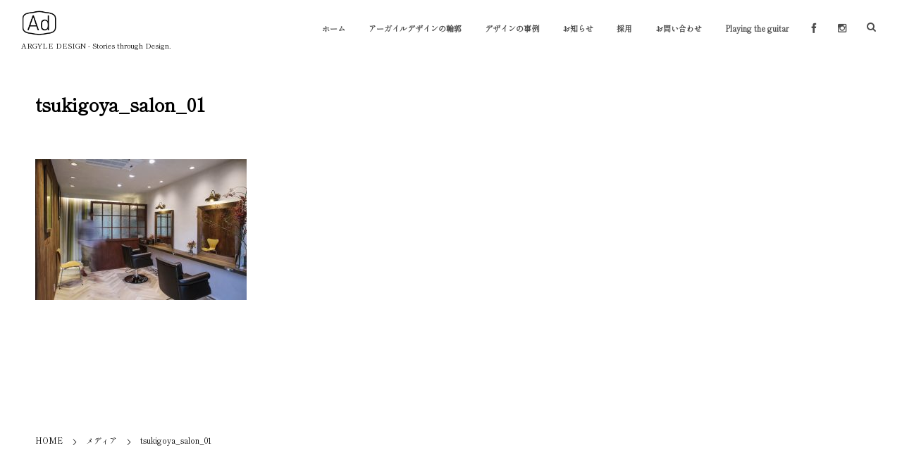

--- FILE ---
content_type: text/html; charset=UTF-8
request_url: https://argyledesign.co.jp/work/graphicdesign/tsukigoya-kitakamakura.html/attachment/tsukigoya_salon_01
body_size: 9696
content:
<!DOCTYPE html>
<html lang="ja" class="no-js"><head prefix="og: http://ogp.me/ns# fb: http://ogp.me/ns/fb# article: http://ogp.me/ns/article#"><meta charset="UTF-8">
<meta http-equiv="X-UA-Compatible" content="IE=edge">
<meta name="viewport" content="width=device-width,initial-scale=1,minimum-scale=1,maximum-scale=1,user-scalable=no"><link rel="pingback" href="https://argyledesign.co.jp/wp/xmlrpc.php"><title>tsukigoya_salon_01 ｜ Argyle design アーガイルデザイン｜神奈川 横浜 鎌倉 湘南 逗子 葉山町 東京｜アート・グラフィックデザイン事務所・会社</title>
<!-- All in One SEO Pack 2.7.2 by Michael Torbert of Semper Fi Web Design[-1,-1] -->
<meta name="description" content="beauty and hair design | tsukigoya">
<!-- /all in one seo pack -->
<link rel="alternate" type="application/rss+xml" title="Argyle design アーガイルデザイン｜グラフィックデザイン事務所｜神奈川 横浜 関内 鎌倉 湘南 葉山町 逗子 川崎 横須賀 東京 &raquo; フィード" href="https://argyledesign.co.jp/feed">
<link rel="alternate" type="application/rss+xml" title="Argyle design アーガイルデザイン｜グラフィックデザイン事務所｜神奈川 横浜 関内 鎌倉 湘南 葉山町 逗子 川崎 横須賀 東京 &raquo; コメントフィード" href="https://argyledesign.co.jp/comments/feed">
<!-- This site uses the Google Analytics by MonsterInsights plugin v8.12.1 - Using Analytics tracking - https://www.monsterinsights.com/ -->
<script src="//www.googletagmanager.com/gtag/js?id=G-DEG7SWL7C9" data-cfasync="false" data-wpfc-render="false" type="text/javascript" async></script>
<script data-cfasync="false" data-wpfc-render="false" type="text/javascript">
var mi_version = '8.12.1';
var mi_track_user = true;
var mi_no_track_reason = '';
var disableStrs = [
'ga-disable-G-DEG7SWL7C9',
];
/* Function to detect opted out users */
function __gtagTrackerIsOptedOut() {
for (var index = 0; index < disableStrs.length; index++) {
if (document.cookie.indexOf(disableStrs[index] + '=true') > -1) {
return true;
}
}
return false;
}
/* Disable tracking if the opt-out cookie exists. */
if (__gtagTrackerIsOptedOut()) {
for (var index = 0; index < disableStrs.length; index++) {
window[disableStrs[index]] = true;
}
}
/* Opt-out function */
function __gtagTrackerOptout() {
for (var index = 0; index < disableStrs.length; index++) {
document.cookie = disableStrs[index] + '=true; expires=Thu, 31 Dec 2099 23:59:59 UTC; path=/';
window[disableStrs[index]] = true;
}
}
if ('undefined' === typeof gaOptout) {
function gaOptout() {
__gtagTrackerOptout();
}
}
window.dataLayer = window.dataLayer || [];
window.MonsterInsightsDualTracker = {
helpers: {},
trackers: {},
};
if (mi_track_user) {
function __gtagDataLayer() {
dataLayer.push(arguments);
}
function __gtagTracker(type, name, parameters) {
if (!parameters) {
parameters = {};
}
if (parameters.send_to) {
__gtagDataLayer.apply(null, arguments);
return;
}
if (type === 'event') {
parameters.send_to = monsterinsights_frontend.v4_id;
var hookName = name;
if (typeof parameters['event_category'] !== 'undefined') {
hookName = parameters['event_category'] + ':' + name;
}
if (typeof MonsterInsightsDualTracker.trackers[hookName] !== 'undefined') {
MonsterInsightsDualTracker.trackers[hookName](parameters);
} else {
__gtagDataLayer('event', name, parameters);
}
} else {
__gtagDataLayer.apply(null, arguments);
}
}
__gtagTracker('js', new Date());
__gtagTracker('set', {
'developer_id.dZGIzZG': true,
});
__gtagTracker('config', 'G-DEG7SWL7C9', {"forceSSL":"true","link_attribution":"true"} );
window.gtag = __gtagTracker;										(function () {
/* https://developers.google.com/analytics/devguides/collection/analyticsjs/ */
/* ga and __gaTracker compatibility shim. */
var noopfn = function () {
return null;
};
var newtracker = function () {
return new Tracker();
};
var Tracker = function () {
return null;
};
var p = Tracker.prototype;
p.get = noopfn;
p.set = noopfn;
p.send = function () {
var args = Array.prototype.slice.call(arguments);
args.unshift('send');
__gaTracker.apply(null, args);
};
var __gaTracker = function () {
var len = arguments.length;
if (len === 0) {
return;
}
var f = arguments[len - 1];
if (typeof f !== 'object' || f === null || typeof f.hitCallback !== 'function') {
if ('send' === arguments[0]) {
var hitConverted, hitObject = false, action;
if ('event' === arguments[1]) {
if ('undefined' !== typeof arguments[3]) {
hitObject = {
'eventAction': arguments[3],
'eventCategory': arguments[2],
'eventLabel': arguments[4],
'value': arguments[5] ? arguments[5] : 1,
}
}
}
if ('pageview' === arguments[1]) {
if ('undefined' !== typeof arguments[2]) {
hitObject = {
'eventAction': 'page_view',
'page_path': arguments[2],
}
}
}
if (typeof arguments[2] === 'object') {
hitObject = arguments[2];
}
if (typeof arguments[5] === 'object') {
Object.assign(hitObject, arguments[5]);
}
if ('undefined' !== typeof arguments[1].hitType) {
hitObject = arguments[1];
if ('pageview' === hitObject.hitType) {
hitObject.eventAction = 'page_view';
}
}
if (hitObject) {
action = 'timing' === arguments[1].hitType ? 'timing_complete' : hitObject.eventAction;
hitConverted = mapArgs(hitObject);
__gtagTracker('event', action, hitConverted);
}
}
return;
}
function mapArgs(args) {
var arg, hit = {};
var gaMap = {
'eventCategory': 'event_category',
'eventAction': 'event_action',
'eventLabel': 'event_label',
'eventValue': 'event_value',
'nonInteraction': 'non_interaction',
'timingCategory': 'event_category',
'timingVar': 'name',
'timingValue': 'value',
'timingLabel': 'event_label',
'page': 'page_path',
'location': 'page_location',
'title': 'page_title',
};
for (arg in args) {
if (!(!args.hasOwnProperty(arg) || !gaMap.hasOwnProperty(arg))) {
hit[gaMap[arg]] = args[arg];
} else {
hit[arg] = args[arg];
}
}
return hit;
}
try {
f.hitCallback();
} catch (ex) {
}
};
__gaTracker.create = newtracker;
__gaTracker.getByName = newtracker;
__gaTracker.getAll = function () {
return [];
};
__gaTracker.remove = noopfn;
__gaTracker.loaded = true;
window['__gaTracker'] = __gaTracker;
})();
} else {
console.log("");
(function () {
function __gtagTracker() {
return null;
}
window['__gtagTracker'] = __gtagTracker;
window['gtag'] = __gtagTracker;
})();
}
</script>
<!-- / Google Analytics by MonsterInsights -->
<!-- <link rel="stylesheet" id="yarppWidgetCss-css" href="https://argyledesign.co.jp/wp/wp-content/plugins/yet-another-related-posts-plugin/style/widget.css?ver=4.9.28" type="text/css" media="all"> -->
<!-- <link rel="stylesheet" id="digipress-css" href="https://argyledesign.co.jp/wp/wp-content/themes/dp-macchiato-light/css/style.css?ver=20171124052837" type="text/css" media="all"> -->
<!-- <link rel="stylesheet" id="wow-css" href="https://argyledesign.co.jp/wp/wp-content/themes/dp-macchiato-light/css/animate.css?ver=1.2.3.1" type="text/css" media="all"> -->
<!-- <link rel="stylesheet" id="dp-visual-css" href="https://argyledesign.co.jp/wp/wp-content/uploads/digipress/macchiato-light/css/visual-custom.css?ver=20251225015135" type="text/css" media="all"> -->
<!-- <link rel="stylesheet" id="contact-form-7-css" href="https://argyledesign.co.jp/wp/wp-content/plugins/contact-form-7/includes/css/styles.css?ver=4.6.1" type="text/css" media="all"> -->
<link rel="stylesheet" type="text/css" href="//argyledesign.co.jp/wp/wp-content/cache/wpfc-minified/lberd9p9/c4qav.css" media="all"/>
<script src='//argyledesign.co.jp/wp/wp-content/cache/wpfc-minified/fs2gknz4/6bpzc.js' type="text/javascript"></script>
<!-- <script type="text/javascript" src="https://argyledesign.co.jp/wp/wp-includes/js/jquery/jquery.js?ver=1.12.4"></script> -->
<!-- <script type="text/javascript" src="https://argyledesign.co.jp/wp/wp-includes/js/jquery/jquery-migrate.min.js?ver=1.4.1"></script> -->
<!-- <script type="text/javascript" src="https://argyledesign.co.jp/wp/wp-content/plugins/google-analytics-for-wordpress/assets/js/frontend-gtag.min.js?ver=8.12.1"></script> -->
<script data-cfasync="false" data-wpfc-render="false" type="text/javascript" id="monsterinsights-frontend-script-js-extra">/* <![CDATA[ */
var monsterinsights_frontend = {"js_events_tracking":"true","download_extensions":"doc,pdf,ppt,zip,xls,docx,pptx,xlsx","inbound_paths":"[{\"path\":\"\\\/go\\\/\",\"label\":\"affiliate\"},{\"path\":\"\\\/recommend\\\/\",\"label\":\"affiliate\"}]","home_url":"https:\/\/argyledesign.co.jp","hash_tracking":"false","ua":"","v4_id":"G-DEG7SWL7C9"};/* ]]> */
</script>
<link rel="https://api.w.org/" href="https://argyledesign.co.jp/wp-json/">
<link rel="EditURI" type="application/rsd+xml" title="RSD" href="https://argyledesign.co.jp/wp/xmlrpc.php?rsd">
<link rel="wlwmanifest" type="application/wlwmanifest+xml" href="https://argyledesign.co.jp/wp/wp-includes/wlwmanifest.xml"> 
<link rel="shortlink" href="https://argyledesign.co.jp/?p=11888">
<style>:root {
--lazy-loader-animation-duration: 300ms;
}
.lazyload {
display: block;
}
.lazyload,
.lazyloading {
opacity: 0;
}
.lazyloaded {
opacity: 1;
transition: opacity 300ms;
transition: opacity var(--lazy-loader-animation-duration);
}.lazyloading {
color: transparent;
opacity: 1;
transition: opacity 300ms;
transition: opacity var(--lazy-loader-animation-duration);
background: url("data:image/svg+xml,%3Csvg%20width%3D%2244%22%20height%3D%2244%22%20xmlns%3D%22http%3A%2F%2Fwww.w3.org%2F2000%2Fsvg%22%20stroke%3D%22%23ffffff%22%3E%3Cg%20fill%3D%22none%22%20fill-rule%3D%22evenodd%22%20stroke-width%3D%222%22%3E%3Ccircle%20cx%3D%2222%22%20cy%3D%2222%22%20r%3D%221%22%3E%3Canimate%20attributeName%3D%22r%22%20begin%3D%220s%22%20dur%3D%221.8s%22%20values%3D%221%3B%2020%22%20calcMode%3D%22spline%22%20keyTimes%3D%220%3B%201%22%20keySplines%3D%220.165%2C%200.84%2C%200.44%2C%201%22%20repeatCount%3D%22indefinite%22%2F%3E%3Canimate%20attributeName%3D%22stroke-opacity%22%20begin%3D%220s%22%20dur%3D%221.8s%22%20values%3D%221%3B%200%22%20calcMode%3D%22spline%22%20keyTimes%3D%220%3B%201%22%20keySplines%3D%220.3%2C%200.61%2C%200.355%2C%201%22%20repeatCount%3D%22indefinite%22%2F%3E%3C%2Fcircle%3E%3Ccircle%20cx%3D%2222%22%20cy%3D%2222%22%20r%3D%221%22%3E%3Canimate%20attributeName%3D%22r%22%20begin%3D%22-0.9s%22%20dur%3D%221.8s%22%20values%3D%221%3B%2020%22%20calcMode%3D%22spline%22%20keyTimes%3D%220%3B%201%22%20keySplines%3D%220.165%2C%200.84%2C%200.44%2C%201%22%20repeatCount%3D%22indefinite%22%2F%3E%3Canimate%20attributeName%3D%22stroke-opacity%22%20begin%3D%22-0.9s%22%20dur%3D%221.8s%22%20values%3D%221%3B%200%22%20calcMode%3D%22spline%22%20keyTimes%3D%220%3B%201%22%20keySplines%3D%220.3%2C%200.61%2C%200.355%2C%201%22%20repeatCount%3D%22indefinite%22%2F%3E%3C%2Fcircle%3E%3C%2Fg%3E%3C%2Fsvg%3E") no-repeat;
background-size: 2em 2em;
background-position: center center;
}
.lazyloaded {
animation-name: loaded;
animation-duration: 300ms;
animation-duration: var(--lazy-loader-animation-duration);
transition: none;
}
@keyframes loaded {
from {
opacity: 0;
}
to {
opacity: 1;
}
}</style><noscript><style>.lazyload { display: none; } .lazyload[class*="lazy-loader-background-element-"] { display: block; opacity: 1; }</style></noscript>		<style type="text/css">.recentcomments a{display:inline !important;padding:0 !important;margin:0 !important;}</style>
<style type="text/css" id="custom-background-css">
body.custom-background { background-color: #ffffff; }
</style>
<link rel="icon" href="https://argyledesign.co.jp/wp/wp-content/uploads/2019/01/cropped-sns_Ad_logo_sq-32x32.png" sizes="32x32">
<link rel="icon" href="https://argyledesign.co.jp/wp/wp-content/uploads/2019/01/cropped-sns_Ad_logo_sq-192x192.png" sizes="192x192">
<link rel="apple-touch-icon-precomposed" href="https://argyledesign.co.jp/wp/wp-content/uploads/2019/01/cropped-sns_Ad_logo_sq-180x180.png">
<meta name="msapplication-TileImage" content="https://argyledesign.co.jp/wp/wp-content/uploads/2019/01/cropped-sns_Ad_logo_sq-270x270.png">
<script>var j$=jQuery;</script><link rel="shortcut icon" href="https://argyledesign.co.jp/favicon.ico">
<link rel="apple-touch-icon" href="https://argyledesign.co.jp/icon.png">
<link rel="preconnect" href="https://fonts.googleapis.com">
<link rel="preconnect" href="https://fonts.gstatic.com" crossorigin>
<link href="https://fonts.googleapis.com/css2?family=Shippori+Mincho&amp;display=swap" rel="stylesheet">
<style>
div { /*セレクタに font-family を指定*/
font-family: 'Shippori Mincho', serif;
}
</style>
<!--
<script type="text/javascript" src="//typesquare.com/accessor/script/typesquare.js?C~h-Z5G6Dl4%3D&fadein=0" charset="utf-8"></script>
<style>
body { font-family: "秀英横太明朝 M","Shuei Yokobuto Min M"; 
-webkit-font-feature-settings: 'palt' 1; // for Android 4.4
font-feature-settings: 'palt' 1;
}
</style>-->
<script>
$(function(){
$("a[href^=#work]").click(function() {
var speed = 800;
var href= $(this).attr("href");
var target = $(href == "#" || href == "" ? 'html' : href);
var position = target.offset().top;
$('body,html').animate({scrollTop:position}, speed, 'swing');
return false;
});
});
</script></head><body class="attachment attachment-template-default single single-attachment postid-11888 attachmentid-11888 attachment-jpeg custom-background main-body"><header id="header_container" class="header_container pc"><div class="header_content clearfix"><div class="h_group"><h1 class="hd_title img wow fadeInDown"><a href="https://argyledesign.co.jp/" title="Argyle design アーガイルデザイン｜グラフィックデザイン事務所｜神奈川 横浜 関内 鎌倉 湘南 葉山町 逗子 川崎 横須賀 東京"><noscript><img src="https://argyledesign.co.jp/wp/wp-content/uploads/digipress/macchiato-light/title/logo_ad-01.png" alt="アーガイルデザイン Argyle design｜グラフィックデザイン事務所｜神奈川 横浜 鎌倉 湘南 葉山町 東京"></noscript><img src="[data-uri]" alt="アーガイルデザイン Argyle design｜グラフィックデザイン事務所｜神奈川 横浜 鎌倉 湘南 葉山町 東京" data-src="https://argyledesign.co.jp/wp/wp-content/uploads/digipress/macchiato-light/title/logo_ad-01.png" class=" lazyload"></a></h1><h2 class="caption wow fadeInUp">ARGYLE DESIGN - Stories through Design.</h2></div><div class="r_block"><nav id="global_menu_nav" class="global_menu_nav  wow fadeInDown" data-wow-delay="0.3s"><ul id="global_menu_ul" class><li id="menu-item-8197" class="menu-item menu-item-type-custom menu-item-object-custom menu-item-home"><a title="アーガイルデザイン ホームに戻る" href="https://argyledesign.co.jp/" class="menu-link">ホーム<span class="gnav-bd"></span></a></li>
<li id="menu-item-13" class="menu-item menu-item-type-custom menu-item-object-custom"><a title="アーガイルデザインの輪郭・プロフィール" href="https://argyledesign.co.jp/introducing/" class="menu-link">アーガイルデザインの輪郭<span class="gnav-bd"></span></a></li>
<li id="menu-item-232" class="menu-item menu-item-type-post_type menu-item-object-page menu-item-has-children"><a title="アーガイルデザインのデザイン制作物の事例" href="https://argyledesign.co.jp/work" class="menu-link">デザインの事例<span class="gnav-bd"></span></a>
<ul class="sub-menu">
<li id="menu-item-10383" class="menu-item menu-item-type-taxonomy menu-item-object-category"><a title="Fruit Labels Traveler" href="https://argyledesign.co.jp/./work/fruit-labels-traveler" class="menu-link">旅するフルーツシール展</a></li>
<li id="menu-item-8557" class="menu-item menu-item-type-taxonomy menu-item-object-category"><a title="ART DIRECTION" href="https://argyledesign.co.jp/./work/art-direction" class="menu-link">アートディレクション</a></li>
<li id="menu-item-7484" class="menu-item menu-item-type-taxonomy menu-item-object-category"><a title="GRAPHIC DESIGN" href="https://argyledesign.co.jp/./work/graphicdesign" class="menu-link">グラフィックデザイン</a></li>
<li id="menu-item-7485" class="menu-item menu-item-type-taxonomy menu-item-object-category"><a title="IDENTITY-CI-VI / LOGO / BRAND DESIGN" href="https://argyledesign.co.jp/./work/identity" class="menu-link">ロゴデザイン / ブランドデザイン</a></li>
<li id="menu-item-7486" class="menu-item menu-item-type-taxonomy menu-item-object-category"><a title="PHOTOGRAPHY" href="https://argyledesign.co.jp/./work/photography" class="menu-link">写真</a></li>
<li id="menu-item-7487" class="menu-item menu-item-type-taxonomy menu-item-object-category"><a title="EDITORIAL / BOOK DESIGN" href="https://argyledesign.co.jp/./work/editorial" class="menu-link">装丁 / ブックデザイン / 編集</a></li>
<li id="menu-item-12422" class="menu-item menu-item-type-taxonomy menu-item-object-category"><a title="PRINT DESIGN" href="https://argyledesign.co.jp/./work/print" class="menu-link">プリントデザイン</a></li>
<li id="menu-item-7488" class="menu-item menu-item-type-taxonomy menu-item-object-category"><a title="WEB / DIGITAL" href="https://argyledesign.co.jp/./work/digital" class="menu-link">ウェブデザイン / デジタル</a></li>
<li id="menu-item-7489" class="menu-item menu-item-type-taxonomy menu-item-object-category"><a title="EXHIBITION / EVENT" href="https://argyledesign.co.jp/./work/event" class="menu-link">展示会 / イヴェント</a></li>
<li id="menu-item-15971" class="menu-item menu-item-type-taxonomy menu-item-object-category"><a title="MEDIA FEATURES" href="https://argyledesign.co.jp/./work/media" class="menu-link">メディア掲載</a></li>
</ul>
</li>
<li id="menu-item-15255" class="menu-item menu-item-type-news menu-item-object-latest menu-item-has-children"><a title="アーガイルデザインのお知らせ" href="https://argyledesign.co.jp/news/new-year-2026" class="menu-link">お知らせ<span class="gnav-bd"></span></a>
<ul class="sub-menu">
<li id="menu-item-17679" class="menu-item menu-item-type-news menu-item-object-latest"><a href="https://argyledesign.co.jp/news/new-year-2026" class="menu-link">最新のお知らせ</a></li>
<li id="menu-item-17680" class="menu-item menu-item-type-custom menu-item-object-custom"><a href="https://argyledesign.co.jp/news" class="menu-link">アーカイヴ</a></li>
</ul>
</li>
<li id="menu-item-16146" class="menu-item menu-item-type-post_type menu-item-object-page"><a title="アーガイルデザインのリクルート採用情報" href="https://argyledesign.co.jp/recruit" class="menu-link">採用<span class="gnav-bd"></span></a></li>
<li id="menu-item-14" class="menu-item menu-item-type-custom menu-item-object-custom"><a title="アーガイルデザインへのデザインに関するお問い合わせ" href="https://argyledesign.co.jp/contact/" class="menu-link">お問い合わせ<span class="gnav-bd"></span></a></li>
<li id="menu-item-18680" class="menu-item menu-item-type-post_type menu-item-object-page"><a title="Playing the guitar" href="https://argyledesign.co.jp/playing-the-guitar" class="menu-link">Playing the guitar<span class="gnav-bd"></span></a></li>
</ul></nav><div id="hd_misc_div" class="hd_misc_div wow fadeInDown" data-wow-delay="0.3s"><div class="hd_sns_links"><ul><li class="fb"><a href="https://www.facebook.com/miyaramasaaki" title="Share on Facebook" target="_blank"><i class="icon-facebook"></i></a></li><li class="instagram"><a href="https://www.instagram.com/miyaramasaaki/" title="Instagram" target="_blank"><i class="icon-instagram"></i></a></li></ul></div><div id="hd_searchform"><form method="get" id="searchform" action="https://argyledesign.co.jp/"><div class="searchtext_div"><label for="searchtext" class="assistive-text">検索</label><input type="text" class="field searchtext" name="s" id="searchtext" placeholder="検索"></div><input type="submit" class="searchsubmit" name="submit" value></form></div></div></div><div id="expand_float_menu"><i class="icon-spaced-menu"></i></div></div></header><div id="container" class="dp-container pc clearfix singular"><div class="content-wrap incontainer clearfix singular">
<div id="content" class="content one-col"><article id="attachment-11888" class="single-article post-11888 attachment type-attachment status-inherit"><header class="sb- one-col"><h1 class="entry-title single-title wow fadeInLeft"><span>tsukigoya_salon_01</span></h1></header><div class="entry entry-content"><p class="attachment"><a href="https://argyledesign.co.jp/wp/wp-content/uploads/2017/11/tsukigoya_salon_01.jpg"><noscript><img width="300" height="200" src="https://argyledesign.co.jp/wp/wp-content/uploads/2017/11/tsukigoya_salon_01-300x200.jpg" class="attachment-medium size-medium" alt="beauty and hair design | tsukigoya" srcset="https://argyledesign.co.jp/wp/wp-content/uploads/2017/11/tsukigoya_salon_01-300x200.jpg 300w, https://argyledesign.co.jp/wp/wp-content/uploads/2017/11/tsukigoya_salon_01-1200x800.jpg 1200w" sizes="(max-width: 300px) 100vw, 300px"></noscript><img width="300" height="200" src="data:image/svg+xml,%3Csvg%20xmlns%3D%22http%3A%2F%2Fwww.w3.org%2F2000%2Fsvg%22%20viewBox%3D%220%200%20300%20200%22%3E%3C%2Fsvg%3E" class="attachment-medium size-medium lazyload" alt="beauty and hair design | tsukigoya" srcset="data:image/svg+xml,%3Csvg%20xmlns%3D%22http%3A%2F%2Fwww.w3.org%2F2000%2Fsvg%22%20viewBox%3D%220%200%20300%20200%22%3E%3C%2Fsvg%3E 300w" sizes="(max-width: 300px) 100vw, 300px" data-srcset="https://argyledesign.co.jp/wp/wp-content/uploads/2017/11/tsukigoya_salon_01-300x200.jpg 300w, https://argyledesign.co.jp/wp/wp-content/uploads/2017/11/tsukigoya_salon_01-1200x800.jpg 1200w" data-src="https://argyledesign.co.jp/wp/wp-content/uploads/2017/11/tsukigoya_salon_01-300x200.jpg"></a></p>
</div></article><section id="comments_area">
</section></div></div><nav id="dp_breadcrumb_nav" class="dp_breadcrumb clearfix"><ul><li itemscope itemtype="http://data-vocabulary.org/Breadcrumb"><a href="https://argyledesign.co.jp/" itemprop="url" class="nav_home"><span itemprop="title">HOME</span></a></li><li itemscope itemtype="http://data-vocabulary.org/Breadcrumb"><a href itemprop="url"><span itemprop="title">メディア</span></a></li><li itemscope itemtype="http://data-vocabulary.org/Breadcrumb"><a href="https://argyledesign.co.jp/work/graphicdesign/tsukigoya-kitakamakura.html/attachment/tsukigoya_salon_01" itemprop="url"><span itemprop="title">tsukigoya_salon_01</span></a></li></ul></nav><footer id="footer" class="clearfix">
<div class="ft-container"><div class="ft-widget-content">
<div class="widget-area one clearfix">
<div id="text-5" class="widget-box widget_text">			<div class="textwidget"><p><a href="https://argyledesign.co.jp/" title="アーガイルデザイン事務所 神奈川県 横浜市 鎌倉市 大船 藤沢市 湘南地区 デザイン ブランディング"><noscript><img src="https://argyledesign.co.jp/wp/wp-content/uploads/2016/04/footer_logo.png" alt="ARGYLE DESIGN アーガイルデザイン 神奈川 横浜 鎌倉 大船 湘南 逗子 茅ヶ崎 藤沢 箱根 デザイン ブランディング 事務所" width="65" height="65"></noscript><img src="data:image/svg+xml,%3Csvg%20xmlns%3D%22http%3A%2F%2Fwww.w3.org%2F2000%2Fsvg%22%20viewBox%3D%220%200%2065%2065%22%3E%3C%2Fsvg%3E" alt="ARGYLE DESIGN アーガイルデザイン 神奈川 横浜 鎌倉 大船 湘南 逗子 茅ヶ崎 藤沢 箱根 デザイン ブランディング 事務所" width="65" height="65" data-src="https://argyledesign.co.jp/wp/wp-content/uploads/2016/04/footer_logo.png" class=" lazyload"></a><br>
<strong><span style="font-family:sans-serif">We Tell Stories through Design.</span></strong></p>
<p>
All images and materials are copyright protected and are the property of Argyle design limited and/or Masaaki Miyara.<br>
<a href="https://argyledesign.co.jp/contact/">Please contact us for permissions.</a><br>
<br>
<a href="http://creativecommons.org/licenses/by-nc-nd/4.0/deed.ja">Creative Commons</a></p>
</div>
</div></div>
<div class="widget-area two clearfix">
<div id="text-3" class="widget-box widget_text">			<div class="textwidget"><br>
<strong><span style="font-family:sans-serif">Argyle design limited</span></strong><br><br>
<strong>e　</strong><a href="m&#97;i&#108;t&#111;:&#104;&#101;l&#108;&#111;@&#97;&#114;gy&#108;e&#100;esig&#110;&#46;&#99;&#111;&#46;&#106;&#112;">&#104;&#101;l&#108;&#111;@&#97;&#114;gy&#108;e&#100;esig&#110;&#46;&#99;&#111;&#46;&#106;&#112;</a><br>
<strong>t　</strong><a href="tel:0468765236">046 876 5236</a><br>
Hayama Yokohama Kanagawa
<br>
<a href="https://www.facebook.com/miyaramasaaki" target="_blank" title="アーガイルデザイン  FACEBOOK">Facebook</a> / <a href="https://www.instagram.com/miyaramasaaki/" target="_blank" title="アーガイルデザイン INSTAGRAM">Instagram</a> / <a href="https://twitter.com/miyaramasaaki" target="_blank" title="アーガイルデザイン X">X</a></div>
</div></div>
<div class="widget-area three clearfix">
<div id="dpcustomtextwidget-3" class="widget-box dp_custom_text_widget"><div class="dp_text_widget"><br>
<a href="https://argyledesign.co.jp/introducing" title="デザイン事務所 アーガイルデザインの輪郭">Profile</a><br>
<a href="https://argyledesign.co.jp/news/" title="デザインニュース">News</a><br>
<a href="https://argyledesign.co.jp/work" title="アーガイルデザインのポートフォリオ デザインアーカイヴ">Portfolio</a><br>
- <a href="https://argyledesign.co.jp/work/graphicdesign/" title="グラフィックデザイン">Graphic Design</a>
<br>
- <a href="https://argyledesign.co.jp/work/identity/" title="ロゴデザイン / ブランドデザイン">Logo / CI VI / Brand Design</a>
<br>
- <a href="https://argyledesign.co.jp/work/photography/" title="写真">Photography</a>
<br>
- <a href="https://argyledesign.co.jp/work/editorial/" title="装幀 / 編集 / ブックデザイン">Book Design / Editorial / Cover</a>
<br>
- <a href="https://argyledesign.co.jp/work/art-direction/" title="アートディレクション">Art Direction</a>
<br>
- <a href="https://argyledesign.co.jp/work/digital/" title="ウェブデザイン / デジタル">Web Design / Digital Design</a>
<br>
- <a href="https://argyledesign.co.jp/work/event/" title="展示会 / イヴェント">Exhibition / Event</a>
<br>
- <a href="https://argyledesign.co.jp/work/fruit-labels-traveler/" title="旅するフルーツシール展 / フルーツ・シール・トラヴェラー">Fruit Labels Traveler</a>
<br>
<a href="https://argyledesign.co.jp/contact" title="アーガイルデザインへのデザインに関するお問い合わせ">Contact</a><br>
<!--<a href="http://argyle.thebase.in/" title="アーガイルデザインショップ">Shop</a></br></br>-->
<a href="https://argyledesign.co.jp/sitemap" title="アーガイルデザインウェブサイトのサイトマップ">Sitemap</a> / <a href="https://argyledesign.co.jp/privacy" title="アーガイルデザインのプライヴァシーポリシー">Privacy Policy</a></div></div></div>
</div><span id="gotop-ft">TOP</span>
<div class="copyright"><div class="inner">&copy; 2026 <a href="https://argyledesign.co.jp/"><small>Argyle design ltd.</small></a>
</div></div></div></footer>
</div><i id="gotop" class="icon-arrow-up-pop"></i><script>paceOptions={restartOnRequestAfter:false};</script><script>function dp_theme_noactivate_copyright(){return;}</script><script type="text/javascript" src="https://argyledesign.co.jp/wp/wp-content/themes/dp-macchiato-light/inc/js/wow.min.js?ver=1.2.3.1"></script>
<script type="text/javascript" src="https://argyledesign.co.jp/wp/wp-content/themes/dp-macchiato-light/inc/js/jquery/jquery.easing.min.js?ver=1.2.3.1"></script>
<script type="text/javascript" src="https://argyledesign.co.jp/wp/wp-includes/js/imagesloaded.min.js?ver=3.2.0"></script>
<script type="text/javascript" src="https://argyledesign.co.jp/wp/wp-content/themes/dp-macchiato-light/inc/js/jquery/jquery.masonry.min.js?ver=1.2.3.1"></script>
<script type="text/javascript" src="https://argyledesign.co.jp/wp/wp-content/themes/dp-macchiato-light/inc/js/jquery/jquery.xdomainajax.min.js?ver=1.2.3.1"></script>
<script type="text/javascript" src="https://argyledesign.co.jp/wp/wp-content/themes/dp-macchiato-light/inc/js/jquery/jquery.fitvids.min.js?ver=1.2.3.1"></script>
<script type="text/javascript" src="https://argyledesign.co.jp/wp/wp-content/themes/dp-macchiato-light/inc/js/scrollReveal.min.js?ver=1.2.3.1"></script>
<script type="text/javascript" src="https://argyledesign.co.jp/wp/wp-content/themes/dp-macchiato-light/inc/js/theme-import.min.js?ver=20171124052837"></script>
<script type="text/javascript" src="https://argyledesign.co.jp/wp/wp-content/plugins/contact-form-7/includes/js/jquery.form.min.js?ver=3.51.0-2014.06.20"></script>
<script type="text/javascript">
/* <![CDATA[ */
var _wpcf7 = {"recaptcha":{"messages":{"empty":"\u3042\u306a\u305f\u304c\u30ed\u30dc\u30c3\u30c8\u3067\u306f\u306a\u3044\u3053\u3068\u3092\u8a3c\u660e\u3057\u3066\u304f\u3060\u3055\u3044\u3002"}}};
/* ]]> */
</script>
<script type="text/javascript" src="https://argyledesign.co.jp/wp/wp-content/plugins/contact-form-7/includes/js/scripts.js?ver=4.6.1"></script>
<script type="text/javascript" src="https://argyledesign.co.jp/wp/wp-content/plugins/lazy-loading-responsive-images/js/lazysizes.min.js?ver=1724454770"></script>
<script type="text/javascript" src="https://argyledesign.co.jp/wp/wp-content/plugins/lazy-loading-responsive-images/js/ls.unveilhooks.min.js?ver=1724454770"></script>
<!-- Tracking Code --><script>
(function(i,s,o,g,r,a,m){i['GoogleAnalyticsObject']=r;i[r]=i[r]||function(){
(i[r].q=i[r].q||[]).push(arguments)},i[r].l=1*new Date();a=s.createElement(o),
m=s.getElementsByTagName(o)[0];a.async=1;a.src=g;m.parentNode.insertBefore(a,m)
})(window,document,'script','https://www.google-analytics.com/analytics.js','ga');
ga('create', 'UA-75628654-1', 'auto');
ga('send', 'pageview');
</script><!-- /Tracking Code --><script>paceOptions={restartOnRequestAfter:false};new WOW().init();j$(document).ready(function(){var plxcnf={reset:false,over:'0.8s',move:'80px',easing:'ease-out',mobile:false};window.sr=new scrollReveal(plxcnf);});</script><script>!function(d,s,id){var js,fjs=d.getElementsByTagName(s)[0];if(!d.getElementById(id)){js=d.createElement(s);js.id=id;js.src="//platform.twitter.com/widgets.js";fjs.parentNode.insertBefore(js,fjs);}}(document,"script","twitter-wjs");</script>
<script type="application/ld+json">{"@context":"http://schema.org","@type":"BlogPosting","mainEntityOfPage":{"@type":"WebPage","@id":"https://argyledesign.co.jp/work/graphicdesign/tsukigoya-kitakamakura.html/attachment/tsukigoya_salon_01"},"headline":"tsukigoya_salon_01","image":{"@type":"ImageObject","url":"https://argyledesign.co.jp/wp/wp-content/themes/dp-macchiato-light/img/post_thumbnail/noimage.png","width":1200,"height":800},"datePublished":"2017-11-15T12:51:39+00:00","dateModified":"2017-11-20T15:04:06+00:00","author":{"@type":"Person","name":"Argyle design"},"publisher":{"@type":"Organization","name":"Argyle design アーガイルデザイン｜グラフィックデザイン事務所｜神奈川 横浜 関内 鎌倉 湘南 葉山町 逗子 川崎 横須賀 東京","logo":{"@type":"ImageObject","url":"https://argyledesign.co.jp/wp/wp-content/uploads/digipress/macchiato-light/title/logo_ad-01.png","width":200,"height":60}},"description":"beauty and hair design | tsukigoya..."}</script></body></html><!-- WP Fastest Cache file was created in 0.14189600944519 seconds, on 06-01-26 14:58:41 -->